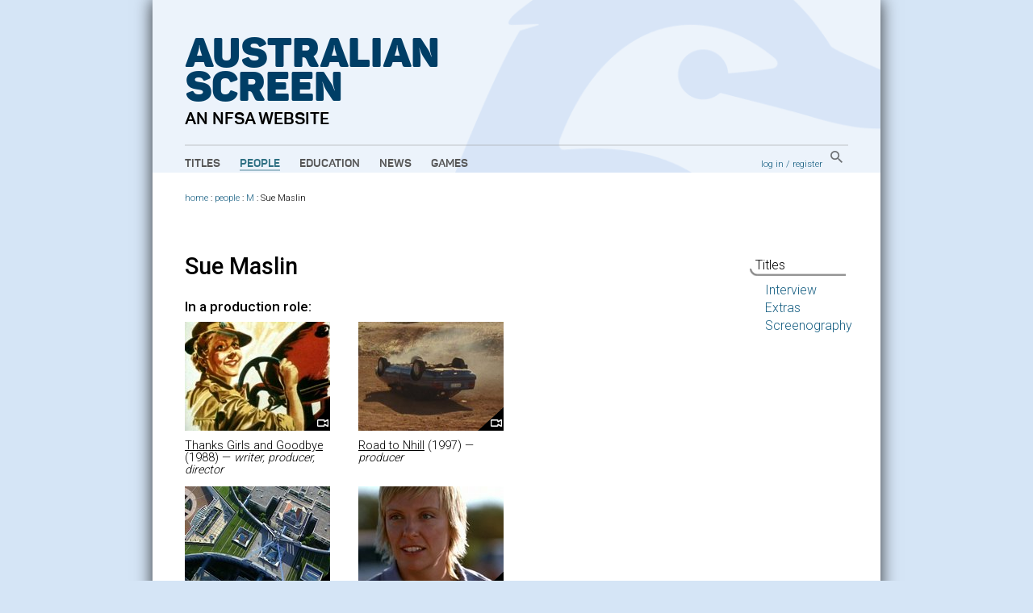

--- FILE ---
content_type: text/html; charset=utf-8
request_url: https://aso.gov.au/people/Sue_Maslin/
body_size: 3860
content:


<!DOCTYPE html PUBLIC "-//W3C//DTD XHTML+RDFa 1.0//EN" "http://www.w3.org/MarkUp/DTD/xhtml-rdfa-1.dtd">
<html xmlns:fb="http://www.facebook.com/2008/fbml" xmlns:og="http://opengraphprotocol.org/schema/" xmlns="http://www.w3.org/1999/xhtml" xml:lang="en" lang="en" dir="ltr" class="no-js">
<head>
    	<!-- Google Tag Manager -->
        <script>(function(w,d,s,l,i){w[l]=w[l]||[];w[l].push({'gtm.start':
            new Date().getTime(),event:'gtm.js'});var f=d.getElementsByTagName(s)[0],
            j=d.createElement(s),dl=l!='dataLayer'?'&l='+l:'';j.async=true;j.src=
            'https://www.googletagmanager.com/gtm.js?id='+i+dl;f.parentNode.insertBefore(j,f);
            })(window,document,'script','dataLayer','GTM-TD6VWCP');
        </script>
        <!-- End Google Tag Manager -->
		<title>Sue Maslin on ASO - Australia's audio and visual heritage online </title>
		
		<meta http-equiv="content-type" content="text/html; charset=utf-8" />
		<!-- Developed for the NFSA by ether.com.au and Interaction.net.au using Django -->
		<link rel="start" title="Home page" href="/" />
		<link rel="contents" title="Full list of titles" href="/titles/" />
		<link rel="help" title="General help" href="/about/help/" />
		<link rel="accessibility" title="Accessibility statement" href="/about/accessibility/" />
        <link href="https://fonts.googleapis.com/css?family=Roboto:300,400,500" rel="stylesheet">
		<link rel="stylesheet" type="text/css" media="print" href="/media/chrome/print.css" />
		<link rel="stylesheet" type="text/css" media="screen" href="/media/chrome/skin11.css?v=3" />
        <link rel="icon" type="image/png" href="/media/chrome/AS_Favicon.png">
        <style>
    		
		</style>
<script type="text/javascript">
var $buoop = {}
$buoop.ol = window.onload;
window.onload=function(){
 if ($buoop.ol) $buoop.ol();
 var e = document.createElement("script");
 e.setAttribute("type", "text/javascript");
 e.setAttribute("src", "//browser-update.org/update.js");
 document.body.appendChild(e);
}
</script>

<script type="text/javascript" charset="utf-8" src="//ajax.googleapis.com/ajax/libs/jquery/1.3.2/jquery.min.js"></script>
    <script type="text/javascript" charset="utf-8" src="/media/chrome/jquery.cookie.min.js"></script>


<script type="text/javascript" charset="utf-8" src="/media/chrome/jquery.qtip-1.0.0-rc3.min.js"></script>
<script type="text/javascript" charset="utf-8" src="/media/chrome/modernizr-1.0.min.js"></script>

<script type="text/javascript">
//<![CDATA[
var active_color = '#fff'; // Colour of user provided text
var inactive_color = '#999'; // Colour of default text

$(document).ready(function() {
	//if the site is nested in an Iframe, set main link target to "_top".
	var isInIFrame = (window.location != window.parent.location) ? true : false;
	if(isInIFrame){ //if page is nested in an iframe.
		$('#main-nav a').attr('target', '_top');
	}

		$('a[title]').not($("a[rel^='prettyPhoto']")).qtip({ style: { name: 'light', tip: true, border: { width: 2, radius: 6} }, show: { delay: 1500 }, position: { target: 'mouse', corner: { tooltip: 'rightBottom'} } });
		$('img[title]').qtip({ style: { name: 'light', tip: true, border: { width: 2, radius: 6} }, show: { delay: 100 }, position: { target: 'mouse', corner: { tooltip: 'rightBottom'} } });
		$("input.default-value").css("color", inactive_color);
		var default_values = new Array();
		$("input.default-value").focus(function() {
				if (!default_values[this.id]) {
						default_values[this.id] = this.value;
				}
				if (this.value == default_values[this.id]) {
						this.value = '';
						this.style.color = active_color;
				}
				$(this).blur(function() {
						if (this.value == '') {
								this.style.color = inactive_color;
								this.value = default_values[this.id];
						}
				});
		});



});
//]]>
</script>







</head>
<body>
<!-- Google Tag Manager (noscript) -->
    <noscript><iframe src="https://www.googletagmanager.com/ns.html?id=GTM-TD6VWCP"
    height="0" width="0" style="display:none;visibility:hidden"></iframe></noscript>
<!-- End Google Tag Manager (noscript) -->
<div id="wrapper">
    <div class="header-wrapper" style="background-image: url('/media/chrome/aso_header_bg.png');">
        <a href="/" title="home page" class="aso-logo-container">
            <h1 class="header-primary-branding">
                Australian<br>
                Screen
            </h1>
            <h2 class="header-secondary-branding">an NFSA website</h2>
        </a>
        <div id="header">
            
                <div id="main-nav">
                    <ul>
                        <li>
                            <a class="main-nav-link " href="/titles/" title="Explore film and TV titles">Titles</a>
                        </li>
                        <li>
                            <a class="main-nav-link active" href="/people/" title="Explore cast and crew">People</a>
                        </li>
                        <li>
                            <a class="main-nav-link " href="/education/" title="Education resources">Education</a>
                        </li>
                        <li>
                            <a class="main-nav-link " href="/news/" title="ASO news, opinion and passing thoughts">News</a>
                        </li>
                        <li>
                            <a class="main-nav-link " href="/games/" title="Have fun with our content">Games</a>
                        </li>
                    </ul>
                </div>
            
            <div id="aux-nav">
                <div id="search-box" class="global-search">
                        <a href="/search/" class="global-search-button">
                            <img src="/media/chrome/search_button.png" alt="search">
                        </a>
                </div>
                <div id="auth">
                    
                        <a href="/accounts/login/?next=/people/Sue_Maslin/">log in</a> /
                        <a href="/accounts/register/">register</a>
                    
                </div>
            </div>
            <div class="clearer"></div>
        </div>
    </div>
        <div class="outer-content-wrapper">
            <div id="content-wrapper">
                <div id="breadcrumb">
                    


                        <a href="/">home</a>
                     : <a href="/people/">people</a> 
 : <a href="/people/alpha/M/">M</a> : Sue Maslin

                </div>
                <div id="content" class="one-col">
                    
                    

                    

<div id="tab-contents">
	

		<h1>Sue Maslin</h1>
		
				
		
		
		

<h3 class="resulthead">In a production role:</h3>


	<div class="categoryItemOverlay">
		<p><a href="/titles/documentaries/thanks-girls-and-goodbye/" class="title-thumb"><img src="/media/titles/thanksgi/thanksgi1__jpg_180x135_crop_q85.jpg" width="180" height="135" alt="" /><span class="video-overlay"><img src="/media/chrome/video_overlay.png" width="32" height="29" alt=""></span></a></p>
		<div class="categorytext">
				<p><a href="/titles/documentaries/thanks-girls-and-goodbye/">Thanks Girls and Goodbye</a> (1988) — <em>writer, producer, director</em></p>
		</div>
	</div>

	<div class="categoryItemOverlay">
		<p><a href="/titles/features/road-to-nhill/" class="title-thumb"><img src="/media/titles/roadtonh/roadtonh1__jpg_180x135_crop_q85.jpg" width="180" height="135" alt="" /><span class="video-overlay"><img src="/media/chrome/video_overlay.png" width="32" height="29" alt=""></span></a></p>
		<div class="categorytext">
				<p><a href="/titles/features/road-to-nhill/">Road to Nhill</a> (1997) — <em>producer</em></p>
		</div>
	</div>

	<div class="categoryItemOverlay">
		<p><a href="/titles/documentaries/highest-court/" class="title-thumb"><img src="/media/titles/highestc/highestc1__jpg_180x135_crop_q85.jpg" width="180" height="135" alt="" /><span class="video-overlay"><img src="/media/chrome/video_overlay.png" width="32" height="29" alt=""></span></a></p>
		<div class="categorytext">
				<p><a href="/titles/documentaries/highest-court/">The Highest Court</a> (1998) — <em>producer</em></p>
		</div>
	</div>

	<div class="categoryItemOverlay">
		<p><a href="/titles/features/japanese-story/" class="title-thumb"><img src="/media/titles/japanese/japanese1__jpg_180x135_crop_q85.jpg" width="180" height="135" alt="" /><span class="video-overlay"><img src="/media/chrome/video_overlay.png" width="32" height="29" alt=""></span></a></p>
		<div class="categorytext">
				<p><a href="/titles/features/japanese-story/">Japanese Story</a> (2003) — <em>producer</em></p>
		</div>
	</div>

	<div class="categoryItemOverlay">
		<p><a href="/titles/documentaries/hunt-angels/" class="title-thumb"><img src="/media/titles/huntange/huntange1__jpg_180x135_crop_q85.jpg" width="180" height="135" alt="" /><span class="video-overlay"><img src="/media/chrome/video_overlay.png" width="32" height="29" alt=""></span></a></p>
		<div class="categorytext">
				<p><a href="/titles/documentaries/hunt-angels/">Hunt Angels</a> (2006) — <em>producer</em></p>
		</div>
	</div>

	<div class="categoryItemOverlay">
		<p><a href="/titles/documentaries/celebrity-dominick-dunne/" class="title-thumb"><img src="/media/titles/celebdom/celebdom1__jpg_180x135_crop_q85.jpg" width="180" height="135" alt="" /><span class="video-overlay"><img src="/media/chrome/video_overlay.png" width="32" height="29" alt=""></span></a></p>
		<div class="categorytext">
				<p><a href="/titles/documentaries/celebrity-dominick-dunne/">Celebrity: Dominick Dunne</a> (2008) — <em>executive producer</em></p>
		</div>
	</div>


<h3 class="resulthead">As a cast member:</h3>

	<div class="categoryItemOverlay">
		<p><a href="/titles/documentaries/into-the-shadows/" class="title-thumb"><img src="/media/titles/intoshad/intoshad1__jpg_180x135_crop_q85.jpg" alt="" width="180" height="135" /><span class="video-overlay"><img src="/media/chrome/video_overlay.png" width="32" height="29" alt=""></span></a></p>
		<div class="categorytext">
			<p><a href="/titles/documentaries/into-the-shadows/">Into the Shadows</a> (2009)</p>
		</div>
	</div>


<div class="clearer"></div>
<p>This list shows all the titles currently on <em>australianscreen</em> that include Sue Maslin in a principal role. We also have a more comprehensive <a href="/people/Sue_Maslin/screenography/">screenography</a> for Sue Maslin.</p>


</div>
<div id="tabs">
	<ul>
		<li class="current">Titles</li>
		
		
		<li><a href="/people/Sue_Maslin/interview/">Interview</a></li>
		
		
		<li><a href="/people/Sue_Maslin/extras/">Extras</a></li>
		
		
		<li><a href="/people/Sue_Maslin/screenography/">Screenography</a></li>
		
	</ul>
</div>
<div class="clearer"></div>


                </div>
                
                <div class="clearer"></div>
            </div>
        </div>


		<div id="footer">
		    
				<ul id="title-nav">
						<li><a href="/titles/alpha/A/">All titles</a></li>
						<li><a href="/titles/features/">Features</a></li>
						<li><a href="/titles/documentaries/">Documentaries</a></li>
						<li><a href="/titles/tv/">Television programs</a></li>
						<li><a href="/titles/shorts/">Short films</a></li>
						<li><a href="/titles/ads/">Advertisements</a></li>
						<li><a href="/people/alpha/A/">All people</a></li>
						<li><a href="/people/portraits/">Portraits</a></li>
						<li><a href="/people/interviews/">Interviews</a></li>
				</ul>
				<ul id="about-nav">
						<li><a href="/about/">About ASO</a></li>
						<li><a href="/about/partners/">Partners</a></li>
						<li><a href="/about/curators/">Curators</a></li>
						<li><a href="/about/help/">Help</a></li>
						<li><a href="/about/glossary/">Glossary</a></li>
						<li><a href="/chronology/">Chronology</a></li>
						<li><a href="/about/classification/">Classification</a></li>
						<li><a href="/about/contact/">Contact</a></li>
						<li><a href="/about/credits/">Credits</a></li>
				</ul>
    		

            <div id="partners">
                <a href="/about/partners/">
                    <p class="footer-partners-title">Partners</p>
                    <p class="partners-image-container">
                        <img class="partners-image" src="/media/chrome/footer_partners.png" alt="" usemap="#partnersmap"/>
                    </p>
                </a>
            </div>
            <div id="logo-p">
                <div class="copyright-logo">
                    <a href="http://nfsa.gov.au/">
                        <img class="nfsa-logo-footer" src="/media/chrome/nfsa-logo-orb.png" alt="The National Film and Sound Archive" />
                        <span class="nfsa-logo-footer-text">
                            Australian Screen is part of the National Film and Sound Archive of Australia
                        </span>
                    </a>
                </div>
            </div>
            <div id="copyright-p">
                <p><a href="/about/terms/" title="Copyright information, and terms and conditions of use">&copy; 2026 NFSA</a></p>
            </div>
            <div class="clearer"></div>
        </div>

</div>


<script type="text/javascript">
var gaJsHost = (("https:" == document.location.protocol) ? "https://ssl." : "http://www.");
document.write(unescape("%3Cscript src='" + gaJsHost + "google-analytics.com/ga.js' type='text/javascript'%3E%3C/script%3E"));
</script>
<script type="text/javascript">
try {
var pageTracker = _gat._getTracker("UA-2969427-1");
pageTracker._setDomainName("none");
pageTracker._setAllowLinker(true);
pageTracker._trackPageview();
} catch(err) {};

</script>

<script src="//static.getclicky.com/js" type="text/javascript"></script>
<script type="text/javascript">clicky.init(139763);</script>
<noscript><p><img alt="Clicky" width="1" height="1" src="https://static.getclicky.com/139763ns.gif" /></p></noscript>



</body>
</html>

